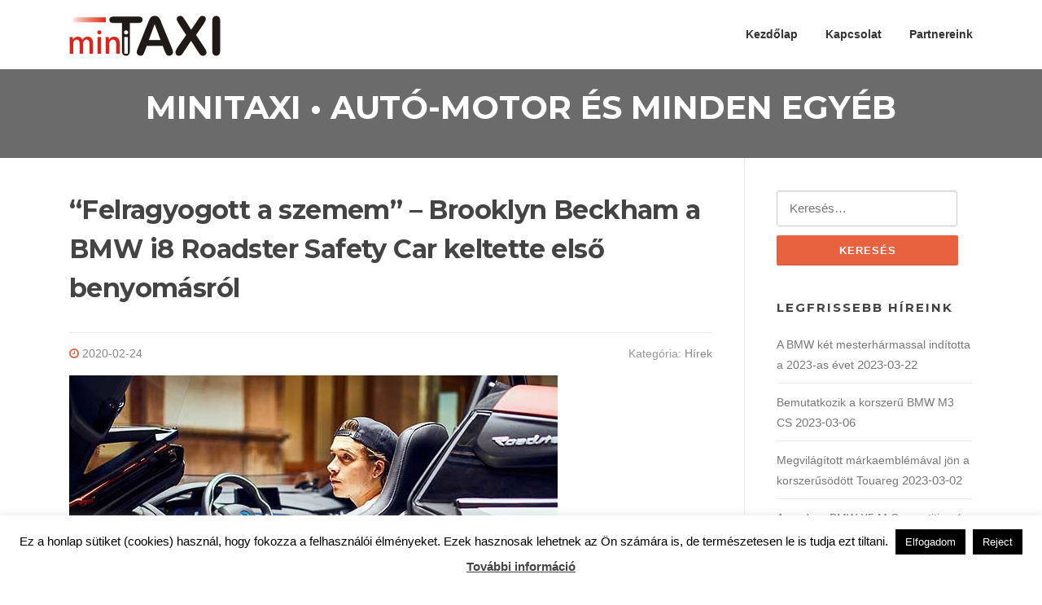

--- FILE ---
content_type: text/html; charset=UTF-8
request_url: https://minitaxi.hu/felragyogott-a-szemem-brooklyn-beckham-a-bmw-i8-roadster-safety-car-keltette-elso-benyomasrol/
body_size: 13773
content:
<!DOCTYPE html>
<html lang="hu" prefix="og: https://ogp.me/ns#">
<head>
<meta charset="UTF-8">
<meta name="viewport" content="width=device-width, initial-scale=1">
<link rel="profile" href="http://gmpg.org/xfn/11">
<link rel="pingback" href="https://minitaxi.hu/xmlrpc.php">

<title>&quot;Felragyogott a szemem&quot; – Brooklyn Beckham a BMW i8 Roadster Safety Car keltette első benyomásról | minitaxi.hu</title>

		<!-- All in One SEO 4.0.18 -->
		<meta name="description" content="Brooklyn Beckham, a 12 millió Instagram-követővel bíró fotóművész-influenszer kapott megismételhetetlen lehetőséget arra, hogy exkluzív fényképeket készítsen a csütörtökön leleplezett BMW i8 Roadster Safety Car modellről"/>
		<link rel="canonical" href="https://minitaxi.hu/felragyogott-a-szemem-brooklyn-beckham-a-bmw-i8-roadster-safety-car-keltette-elso-benyomasrol/"/>
		<meta property="og:site_name" content="minitaxi.hu | miniTAXI • Autó-motor és minden egyéb"/>
		<meta property="og:type" content="article"/>
		<meta property="og:title" content="&quot;Felragyogott a szemem&quot; – Brooklyn Beckham a BMW i8 Roadster Safety Car keltette első benyomásról | minitaxi.hu"/>
		<meta property="og:description" content="Brooklyn Beckham, a 12 millió Instagram-követővel bíró fotóművész-influenszer kapott megismételhetetlen lehetőséget arra, hogy exkluzív fényképeket készítsen a csütörtökön leleplezett BMW i8 Roadster Safety Car modellről"/>
		<meta property="og:url" content="https://minitaxi.hu/felragyogott-a-szemem-brooklyn-beckham-a-bmw-i8-roadster-safety-car-keltette-elso-benyomasrol/"/>
		<meta property="og:image" content="https://minitaxi.hu/wp-content/uploads/2019/03/minitaxi-logo3.png"/>
		<meta property="og:image:secure_url" content="https://minitaxi.hu/wp-content/uploads/2019/03/minitaxi-logo3.png"/>
		<meta property="article:published_time" content="2020-02-24T16:04:51Z"/>
		<meta property="article:modified_time" content="2020-03-01T22:07:17Z"/>
		<meta property="twitter:card" content="summary"/>
		<meta property="twitter:domain" content="minitaxi.hu"/>
		<meta property="twitter:title" content="&quot;Felragyogott a szemem&quot; – Brooklyn Beckham a BMW i8 Roadster Safety Car keltette első benyomásról | minitaxi.hu"/>
		<meta property="twitter:description" content="Brooklyn Beckham, a 12 millió Instagram-követővel bíró fotóművész-influenszer kapott megismételhetetlen lehetőséget arra, hogy exkluzív fényképeket készítsen a csütörtökön leleplezett BMW i8 Roadster Safety Car modellről"/>
		<meta property="twitter:image" content="https://minitaxi.hu/wp-content/uploads/2019/03/minitaxi-logo3.png"/>
		<meta name="google" content="nositelinkssearchbox"/>
		<script type="text/javascript">window.ga=window.ga||function(){(ga.q=ga.q||[]).push(arguments)};ga.l=+new Date;ga('create',"UA-61173063-1",'auto');ga('send','pageview');</script>
		<script async src="https://www.google-analytics.com/analytics.js"></script>
		<!-- All in One SEO -->

<link rel='dns-prefetch' href='//fonts.googleapis.com'/>
<link rel='dns-prefetch' href='//s.w.org'/>
<link rel="alternate" type="application/rss+xml" title="minitaxi.hu &raquo; hírcsatorna" href="https://minitaxi.hu/feed/"/>
<link rel="alternate" type="application/rss+xml" title="minitaxi.hu &raquo; hozzászólás hírcsatorna" href="https://minitaxi.hu/comments/feed/"/>
<link rel="alternate" type="application/rss+xml" title="minitaxi.hu &raquo; &#8220;Felragyogott a szemem&#8221; – Brooklyn Beckham a BMW i8 Roadster Safety Car keltette első benyomásról hozzászólás hírcsatorna" href="https://minitaxi.hu/felragyogott-a-szemem-brooklyn-beckham-a-bmw-i8-roadster-safety-car-keltette-elso-benyomasrol/feed/"/>
		<script type="text/javascript">window._wpemojiSettings={"baseUrl":"https:\/\/s.w.org\/images\/core\/emoji\/13.0.1\/72x72\/","ext":".png","svgUrl":"https:\/\/s.w.org\/images\/core\/emoji\/13.0.1\/svg\/","svgExt":".svg","source":{"concatemoji":"https:\/\/minitaxi.hu\/wp-includes\/js\/wp-emoji-release.min.js?ver=5.6.16"}};!function(e,a,t){var n,r,o,i=a.createElement("canvas"),p=i.getContext&&i.getContext("2d");function s(e,t){var a=String.fromCharCode;p.clearRect(0,0,i.width,i.height),p.fillText(a.apply(this,e),0,0);e=i.toDataURL();return p.clearRect(0,0,i.width,i.height),p.fillText(a.apply(this,t),0,0),e===i.toDataURL()}function c(e){var t=a.createElement("script");t.src=e,t.defer=t.type="text/javascript",a.getElementsByTagName("head")[0].appendChild(t)}for(o=Array("flag","emoji"),t.supports={everything:!0,everythingExceptFlag:!0},r=0;r<o.length;r++)t.supports[o[r]]=function(e){if(!p||!p.fillText)return!1;switch(p.textBaseline="top",p.font="600 32px Arial",e){case"flag":return s([127987,65039,8205,9895,65039],[127987,65039,8203,9895,65039])?!1:!s([55356,56826,55356,56819],[55356,56826,8203,55356,56819])&&!s([55356,57332,56128,56423,56128,56418,56128,56421,56128,56430,56128,56423,56128,56447],[55356,57332,8203,56128,56423,8203,56128,56418,8203,56128,56421,8203,56128,56430,8203,56128,56423,8203,56128,56447]);case"emoji":return!s([55357,56424,8205,55356,57212],[55357,56424,8203,55356,57212])}return!1}(o[r]),t.supports.everything=t.supports.everything&&t.supports[o[r]],"flag"!==o[r]&&(t.supports.everythingExceptFlag=t.supports.everythingExceptFlag&&t.supports[o[r]]);t.supports.everythingExceptFlag=t.supports.everythingExceptFlag&&!t.supports.flag,t.DOMReady=!1,t.readyCallback=function(){t.DOMReady=!0},t.supports.everything||(n=function(){t.readyCallback()},a.addEventListener?(a.addEventListener("DOMContentLoaded",n,!1),e.addEventListener("load",n,!1)):(e.attachEvent("onload",n),a.attachEvent("onreadystatechange",function(){"complete"===a.readyState&&t.readyCallback()})),(n=t.source||{}).concatemoji?c(n.concatemoji):n.wpemoji&&n.twemoji&&(c(n.twemoji),c(n.wpemoji)))}(window,document,window._wpemojiSettings);</script>
		<style type="text/css">img.wp-smiley,img.emoji{display:inline!important;border:none!important;box-shadow:none!important;height:1em!important;width:1em!important;margin:0 .07em!important;vertical-align:-.1em!important;background:none!important;padding:0!important}</style>
	<link rel='stylesheet' id='wp-block-library-css' href='https://minitaxi.hu/wp-includes/css/dist/block-library/A.style.min.css,qver=5.6.16.pagespeed.cf._3xkOAFKh_.css' type='text/css' media='all'/>
<style id='contact-form-7-css' media='all'>.wpcf7 .screen-reader-response{position:absolute;overflow:hidden;clip:rect(1px,1px,1px,1px);height:1px;width:1px;margin:0;padding:0;border:0}.wpcf7 form .wpcf7-response-output{margin:2em .5em 1em;padding:.2em 1em;border:2px solid #00a0d2}.wpcf7 form.init .wpcf7-response-output{display:none}.wpcf7 form.sent .wpcf7-response-output{border-color:#46b450}.wpcf7 form.failed .wpcf7-response-output,.wpcf7 form.aborted .wpcf7-response-output{border-color:#dc3232}.wpcf7 form.spam .wpcf7-response-output{border-color:#f56e28}.wpcf7 form.invalid .wpcf7-response-output,.wpcf7 form.unaccepted .wpcf7-response-output{border-color:#ffb900}.wpcf7-form-control-wrap{position:relative}.wpcf7-not-valid-tip{color:#dc3232;font-size:1em;font-weight:normal;display:block}.use-floating-validation-tip .wpcf7-not-valid-tip{position:absolute;top:20%;left:20%;z-index:100;border:1px solid #dc3232;background:#fff;padding:.2em .8em}span.wpcf7-list-item{display:inline-block;margin:0 0 0 1em}span.wpcf7-list-item-label::before,span.wpcf7-list-item-label::after{content:" "}div.wpcf7 .ajax-loader{visibility:hidden;display:inline-block;background-image:url(/wp-content/plugins/contact-form-7/assets/ajax-loader.gif.pagespeed.ce.r5YrN3eaRD.gif);width:16px;height:16px;border:none;padding:0;margin:0 0 0 4px;vertical-align:middle}div.wpcf7 .ajax-loader.is-active{visibility:visible}div.wpcf7 div.ajax-error{display:none}div.wpcf7 .placeheld{color:#888}div.wpcf7 input[type="file"]{cursor:pointer}div.wpcf7 input[type="file"]:disabled{cursor:default}div.wpcf7 .wpcf7-submit:disabled{cursor:not-allowed}.wpcf7 input[type="url"],.wpcf7 input[type="email"],.wpcf7 input[type="tel"]{direction:ltr}</style>
<link rel='stylesheet' id='cookie-law-info-css' href='https://minitaxi.hu/wp-content/plugins/cookie-law-info/public/css/A.cookie-law-info-public.css,qver=1.9.5.pagespeed.cf.5m7c7Jutf5.css' type='text/css' media='all'/>
<link rel='stylesheet' id='cookie-law-info-gdpr-css' href='https://minitaxi.hu/wp-content/plugins/cookie-law-info/public/css/A.cookie-law-info-gdpr.css,qver=1.9.5.pagespeed.cf.HBmq9ol2Zl.css' type='text/css' media='all'/>
<link rel='stylesheet' id='screenr-fonts-css' href='https://fonts.googleapis.com/css?family=Open%2BSans%3A400%2C300%2C300italic%2C400italic%2C600%2C600italic%2C700%2C700italic%7CMontserrat%3A400%2C700&#038;subset=latin%2Clatin-ext' type='text/css' media='all'/>
<link rel='stylesheet' id='font-awesome-css' href='https://minitaxi.hu/wp-content/themes/screenr/assets/css/A.font-awesome.min.css,qver=4.0.0.pagespeed.cf.s5w5xFU-k8.css' type='text/css' media='all'/>
<link rel='stylesheet' id='bootstrap-css' href='https://minitaxi.hu/wp-content/themes/screenr/assets/css/A.bootstrap.min.css,qver=4.0.0.pagespeed.cf.fWHRUC0ERA.css' type='text/css' media='all'/>
<link rel='stylesheet' id='screenr-style-css' href='https://minitaxi.hu/wp-content/themes/screenr/A.style.css,qver=5.6.16.pagespeed.cf.hMnp6UGAPC.css' type='text/css' media='all'/>
<style id='screenr-style-inline-css' type='text/css'>#page-header-cover.swiper-slider.no-image .swiper-slide .overlay{background-color:#6b6b6b;opacity:1}.gallery-carousel .g-item{padding:0 10px}.gallery-carousel{margin-left:-10px;margin-right:-10px}.gallery-grid .g-item,.gallery-masonry .g-item .inner{padding:10px}.gallery-grid,.gallery-masonry{margin:-10px}</style>
<link rel='stylesheet' id='screenr-gallery-lightgallery-css' href='https://minitaxi.hu/wp-content/themes/screenr/assets/css/lightgallery.css?ver=5.6.16' type='text/css' media='all'/>
<script type='text/javascript' src='https://minitaxi.hu/wp-includes/js/jquery/jquery.min.js,qver=3.5.1.pagespeed.jm.buo63cp1wa.js' id='jquery-core-js'></script>
<script type='text/javascript' src='https://minitaxi.hu/wp-includes/js/jquery/jquery-migrate.min.js,qver=3.3.2.pagespeed.jm.Ws-UgblvVg.js' id='jquery-migrate-js'></script>
<script type='text/javascript' id='cookie-law-info-js-extra'>//<![CDATA[
var Cli_Data={"nn_cookie_ids":[],"cookielist":[],"ccpaEnabled":"","ccpaRegionBased":"","ccpaBarEnabled":"","ccpaType":"gdpr","js_blocking":"","custom_integration":"","triggerDomRefresh":""};var cli_cookiebar_settings={"animate_speed_hide":"500","animate_speed_show":"500","background":"#fff","border":"#444","border_on":"","button_1_button_colour":"#000","button_1_button_hover":"#000000","button_1_link_colour":"#fff","button_1_as_button":"1","button_1_new_win":"","button_2_button_colour":"#333","button_2_button_hover":"#292929","button_2_link_colour":"#444","button_2_as_button":"","button_2_hidebar":"1","button_3_button_colour":"#000","button_3_button_hover":"#000000","button_3_link_colour":"#fff","button_3_as_button":"1","button_3_new_win":"","button_4_button_colour":"#000","button_4_button_hover":"#000000","button_4_link_colour":"#fff","button_4_as_button":"1","font_family":"inherit","header_fix":"","notify_animate_hide":"1","notify_animate_show":"","notify_div_id":"#cookie-law-info-bar","notify_position_horizontal":"right","notify_position_vertical":"bottom","scroll_close":"","scroll_close_reload":"","accept_close_reload":"","reject_close_reload":"","showagain_tab":"1","showagain_background":"#fff","showagain_border":"#000","showagain_div_id":"#cookie-law-info-again","showagain_x_position":"100px","text":"#000","show_once_yn":"","show_once":"10000","logging_on":"","as_popup":"","popup_overlay":"1","bar_heading_text":"","cookie_bar_as":"banner","popup_showagain_position":"bottom-right","widget_position":"left"};var log_object={"ajax_url":"https:\/\/minitaxi.hu\/wp-admin\/admin-ajax.php"};
//]]></script>
<script type='text/javascript' src='https://minitaxi.hu/wp-content/plugins/cookie-law-info/public/js/cookie-law-info-public.js,qver=1.9.5.pagespeed.jm.S7dNIooGFJ.js' id='cookie-law-info-js'></script>
<link rel="https://api.w.org/" href="https://minitaxi.hu/wp-json/"/><link rel="alternate" type="application/json" href="https://minitaxi.hu/wp-json/wp/v2/posts/1064"/><link rel="EditURI" type="application/rsd+xml" title="RSD" href="https://minitaxi.hu/xmlrpc.php?rsd"/>
<link rel="wlwmanifest" type="application/wlwmanifest+xml" href="https://minitaxi.hu/wp-includes/wlwmanifest.xml"/> 
<meta name="generator" content="WordPress 5.6.16"/>
<link rel='shortlink' href='https://minitaxi.hu/?p=1064'/>
<link rel="alternate" type="application/json+oembed" href="https://minitaxi.hu/wp-json/oembed/1.0/embed?url=https%3A%2F%2Fminitaxi.hu%2Ffelragyogott-a-szemem-brooklyn-beckham-a-bmw-i8-roadster-safety-car-keltette-elso-benyomasrol%2F"/>
<link rel="alternate" type="text/xml+oembed" href="https://minitaxi.hu/wp-json/oembed/1.0/embed?url=https%3A%2F%2Fminitaxi.hu%2Ffelragyogott-a-szemem-brooklyn-beckham-a-bmw-i8-roadster-safety-car-keltette-elso-benyomasrol%2F&#038;format=xml"/>
<link rel="icon" href="https://minitaxi.hu/wp-content/uploads/2019/03/xminitaxi-logo3-150x50.png.pagespeed.ic.CI9ZPGGi9F.webp" sizes="32x32"/>
<link rel="icon" href="https://minitaxi.hu/wp-content/uploads/2019/03/xminitaxi-logo3.png.pagespeed.ic.BSVAcDClUn.webp" sizes="192x192"/>
<link rel="apple-touch-icon" href="https://minitaxi.hu/wp-content/uploads/2019/03/xminitaxi-logo3.png.pagespeed.ic.BSVAcDClUn.webp"/>
<meta name="msapplication-TileImage" content="https://minitaxi.hu/wp-content/uploads/2019/03/minitaxi-logo3.png"/>
</head>

<body class="post-template-default single single-post postid-1064 single-format-standard wp-custom-logo no-site-title no-site-tagline header-layout-fixed">
<div id="page" class="site">
	<a class="skip-link screen-reader-text" href="#content">Ugrás a tartalomra</a>
    	<header id="masthead" class="site-header" role="banner">
		<div class="container">
			    <div class="site-branding">
        <a href="https://minitaxi.hu/" class="custom-logo-link  no-t-logo" rel="home" itemprop="url"><img src="[data-uri]" class="custom-logo" alt="minitaxi.hu" loading="lazy" itemprop="logo"/></a>    </div><!-- .site-branding -->
    
			<div class="header-right-wrapper">
				<a href="#" id="nav-toggle">Menü<span></span></a>
				<nav id="site-navigation" class="main-navigation" role="navigation">
					<ul class="nav-menu">
						<li id="menu-item-930" class="menu-item menu-item-type-custom menu-item-object-custom menu-item-home menu-item-930"><a href="http://minitaxi.hu/">Kezdőlap</a></li>
<li id="menu-item-932" class="menu-item menu-item-type-post_type menu-item-object-page menu-item-932"><a href="https://minitaxi.hu/kapcsolat/">Kapcsolat</a></li>
<li id="menu-item-933" class="menu-item menu-item-type-post_type menu-item-object-page menu-item-933"><a href="https://minitaxi.hu/partnereink/">Partnereink</a></li>
					</ul>
				</nav>
				<!-- #site-navigation -->
			</div>

		</div>
	</header><!-- #masthead -->
	<section id="page-header-cover" class="section-slider swiper-slider fixed no-image">
		<div class="swiper-container" data-autoplay="0">
			<div class="swiper-wrapper ">
				<div class="swiper-slide slide-align-center "><div class="swiper-slide-intro"><div class="swiper-intro-inner" style="padding-top: 2%; padding-bottom: 2%; "><h2 class="swiper-slide-heading">miniTAXI • Autó-motor és minden egyéb</h2></div></div><div class="overlay"></div></div>			</div>
		</div>
	</section>
	
	<div id="content" class="site-content">

		<div id="content-inside" class="container right-sidebar">
			<div id="primary" class="content-area">
				<main id="main" class="site-main" role="main">

				
					
<article id="post-1064" class="post-1064 post type-post status-publish format-standard has-post-thumbnail hentry category-hirek category-termekek">
	<header class="entry-header">
		<h1 class="entry-title">&#8220;Felragyogott a szemem&#8221; – Brooklyn Beckham a BMW i8 Roadster Safety Car keltette első benyomásról</h1>
				<div class="entry-meta">
			<span class="posted-on"><i aria-hidden="true" class="fa fa-clock-o"></i> <a href="https://minitaxi.hu/felragyogott-a-szemem-brooklyn-beckham-a-bmw-i8-roadster-safety-car-keltette-elso-benyomasrol/" rel="bookmark"><time class="entry-date published updated" datetime="2020-02-24T16:04:51+00:00">2020-02-24</time></a></span><span class="meta-cate">Kategória: <a href="https://minitaxi.hu/category/hirek/">Hírek</a></span>		</div><!-- .entry-meta -->
		
		<div class="entry-thumb"><img width="600" height="400" src="https://minitaxi.hu/wp-content/uploads/2020/03/felragyogott-a-szemem-brooklyn-beckham-a-bmw-i8-roadster-safety-car-keltette-elso-benyomasrol-600x400.jpg" class="attachment-screenr-blog-list size-screenr-blog-list wp-post-image" alt="&quot;Felragyogott a szemem&quot; – Brooklyn Beckham a BMW i8 Roadster Safety Car keltette első benyomásról" loading="lazy"/></div>
	</header><!-- .entry-header -->

	<div class="entry-content">
		<p style="text-align: justify;">Speciális vendéget látott vendégül a hétvégén Mexikóvárosban a BMW i Motorsport: a tisztán elektromos meghajtású formaautókat rajtrácsra állító ABB FIA Formula E február 15-i nagydíjának apropóján Brooklyn Beckham, a 12 millió Instagram-követővel bíró fotóművész-influenszer kapott megismételhetetlen lehetőséget arra, hogy exkluzív fényképeket készítsen a csütörtökön leleplezett BMW i8 Roadster Safety Car modellről. Beckham, aki múlt évben már a Coachella Parádén is kipróbálhatta a BMW i8 Roadstert (átlagos üzemanyag-fogyasztás: 2,0 liter / 100 km; vegyített energiafogyasztás: 14,5 kWh / 100 km; vegyített károsanyag-kibocsátás: 46 gramm / km)*, most a BMW i8 Roadster Safety Car volánja mögé is beülhetett. Interjúnkban a felejthetetlen élményről és az autófotózás kihívásairól mesélt.<span id="more-1064"></span></p>
<h2 style="text-align: left;">Hogyan foglalná össze a mexikóvárosi élményeket?</h2>
<p style="text-align: justify;">Brooklyn Beckham: &#8220;Lenyűgöző hatás volt! Hálásan köszönöm a lehetőséget a BMW i Motorsportnak. Csütörtökön igazán egyéni igényeket kiszolgáló helyszíneken forgathattunk: maradandó impulzus volt a BMW i8 Roadster Safety Car modellel dolgozni, amelyről szerintem igen szuper anyagot készítettünk. Pénteken arra is lehetőségem nyílt, hogy versenypályára vigyem a gépkocsit, ezt követően Bruno Correia biztonságiautó-pilóta mellett ülve is kipróbálhattam.&#8221;</p>
<h2 style="text-align: left;">Milyen kihívásokat tartogat egy gépkocsi fényképezése?</h2>
<p style="text-align: justify;">Brooklyn Beckham: &#8220;Nézve, hogy ilyenkor nincs lehetőséged elkapni egy vissza nem térő pillanatot vagy egy maradandó emberi érzést, a gépkocsik fényképezése nagyobb kihívásokat tartogat. Mikor is emberekkel dolgozom, igyekszem elkapni a pillanatot, egy gépkocsi tekintetében viszont az egész környezetet kontextusba kell rakni és minden technikai részletet ki kell emelni ahhoz, hogy a fénykép maradandó és rendhagyó legyen. Sokat számítanak a fénytörések, a színek, a fényképezési szögek is. De ettől lesz az egész egyidejűleg kihívást jelentő és végtelenül izgalmas.&#8221;</p>
<h2 style="text-align: left;">Miként inspirálta a BMW i8 Roadster Safety Car jellegzetes kinézete?</h2>
<p style="text-align: justify;">Brooklyn Beckham: &#8220;Felragyogott a szemem, amikor első alkalommal megláttam. A BMW i8 Roadster Safety Car egy teljesen új dizájnt visel, amelyhez foghatót még soha nem láttam. Jelentősen izgalmas, fenomenális gépjármű.&#8221;</p>
<h2 style="text-align: left;">A 2019-es Coachella Eseményen lehetősége nyílt kipróbálni a BMW i8 Roadstert, most mindazonáltal a műszaki alapjaira készült biztonsági gépjárműt is. Mi az, melyet leginkább imád ebben a modellben?</h2>
<p style="text-align: justify;">Brooklyn Beckham: &#8220;A BMW i8 Roadster isteni gépjármű volt számomra a rendezvényen. Kicsi, sebes és környezetbarát – ez a leglényegesebb. A biztonsági gépkocsi mexikóvárosi vezetése ugyanakkor egy rendkívüli benyomás volt számomra. Minden percét élveztem.&#8221;</p>
<h2 style="text-align: left;">A mexikóvárosi volt az első Formula E nagydíj, amelyre kilátogatott. Megtalálta, melyet annyi ember imád az autóversenyzésben?</h2>
<p style="text-align: justify;">Brooklyn Beckham: &#8220;Amióta csak az eszemet tudom, versenyautók körül mozgok. Így is volt rettentően izgalmas, hogy a BMW-vel vehettem részt a mexikóvárosi futamon. És nem csalódtam. Fantasztikus inger volt, a versenypályát az elektromos mobilitás hangulata járta keresztül.&#8221;</p>
<h2 style="text-align: left;">A Formula E egy teljesen elektromos versenysorozat. Egy huszonéves részére, mint amilyen Ön is, mennyire menő az elektromos mobilitás?</h2>
<p style="text-align: justify;">Brooklyn Beckham: &#8220;Az elektromos gépjárműk szimplán hihetetlenek számomra. Az egész modern műszaki megoldás, amelyre épülnek, fenomenális. De ami még ennél is fontosabb, hogy környezetbarátok, és ezt személy alapján igencsak szexinek találom.&#8221;</p>
	</div><!-- .entry-content -->

	<footer class="entry-footer">
		<span class="cat-links">Kirakott <a href="https://minitaxi.hu/category/hirek/" rel="category tag">Hírek</a>, <a href="https://minitaxi.hu/category/termekek/" rel="category tag">Termékek</a>-ban</span>	</footer><!-- .entry-footer -->
</article><!-- #post-## -->

					
				
				</main><!-- #main -->
			</div><!-- #primary -->

			
<div id="secondary" class="widget-area sidebar" role="complementary">
	<section id="search-2" class="widget widget_search"><form role="search" method="get" class="search-form" action="https://minitaxi.hu/">
				<label>
					<span class="screen-reader-text">Keresés:</span>
					<input type="search" class="search-field" placeholder="Keresés&hellip;" value="" name="s"/>
				</label>
				<input type="submit" class="search-submit" value="Keresés"/>
			</form></section>
		<section id="recent-posts-2" class="widget widget_recent_entries">
		<h2 class="widget-title">Legfrissebb híreink </h2>
		<ul>
											<li>
					<a href="https://minitaxi.hu/a-bmw-ket-mesterharmassal-inditotta-a-2023-as-evet/">A BMW két mesterhármassal indította a 2023-as évet</a>
											<span class="post-date">2023-03-22</span>
									</li>
											<li>
					<a href="https://minitaxi.hu/bemutatkozik-a-korszeru-bmw-m3-cs/">Bemutatkozik a korszerű BMW M3 CS</a>
											<span class="post-date">2023-03-06</span>
									</li>
											<li>
					<a href="https://minitaxi.hu/megvilagitott-markaemblemaval-jon-a-korszerusodott-touareg/">Megvilágított márkaemblémával jön a korszerűsödött Touareg</a>
											<span class="post-date">2023-03-02</span>
									</li>
											<li>
					<a href="https://minitaxi.hu/a-modern-bmw-x5-m-competition-es-a-korszeru-bmw-x6-m-competition/">A modern BMW X5 M Competition és a korszerű BMW X6 M Competition</a>
											<span class="post-date">2023-02-24</span>
									</li>
											<li>
					<a href="https://minitaxi.hu/a-mercedes-benz-eros-negyedik-negyedev-utan-csaknem-azonos-mennyisegu-gepkocsit-forgalmazott-mult-evben/">A Mercedes-Benz erős negyedik negyedév után csaknem azonos mennyiségű gépkocsit forgalmazott múlt évben</a>
											<span class="post-date">2023-02-17</span>
									</li>
					</ul>

		</section><section id="archives-2" class="widget widget_archive"><h2 class="widget-title">Erről írtunk korábban</h2>
			<ul>
					<li><a href='https://minitaxi.hu/2023/03/'>2023 március</a></li>
	<li><a href='https://minitaxi.hu/2023/02/'>2023 február</a></li>
	<li><a href='https://minitaxi.hu/2023/01/'>2023 január</a></li>
	<li><a href='https://minitaxi.hu/2022/12/'>2022 december</a></li>
	<li><a href='https://minitaxi.hu/2022/11/'>2022 november</a></li>
	<li><a href='https://minitaxi.hu/2022/10/'>2022 október</a></li>
	<li><a href='https://minitaxi.hu/2022/09/'>2022 szeptember</a></li>
	<li><a href='https://minitaxi.hu/2022/08/'>2022 augusztus</a></li>
	<li><a href='https://minitaxi.hu/2022/07/'>2022 július</a></li>
	<li><a href='https://minitaxi.hu/2022/06/'>2022 június</a></li>
	<li><a href='https://minitaxi.hu/2022/05/'>2022 május</a></li>
	<li><a href='https://minitaxi.hu/2022/04/'>2022 április</a></li>
	<li><a href='https://minitaxi.hu/2022/03/'>2022 március</a></li>
	<li><a href='https://minitaxi.hu/2022/02/'>2022 február</a></li>
	<li><a href='https://minitaxi.hu/2022/01/'>2022 január</a></li>
	<li><a href='https://minitaxi.hu/2021/12/'>2021 december</a></li>
	<li><a href='https://minitaxi.hu/2021/11/'>2021 november</a></li>
	<li><a href='https://minitaxi.hu/2021/10/'>2021 október</a></li>
	<li><a href='https://minitaxi.hu/2021/09/'>2021 szeptember</a></li>
	<li><a href='https://minitaxi.hu/2021/08/'>2021 augusztus</a></li>
	<li><a href='https://minitaxi.hu/2021/07/'>2021 július</a></li>
	<li><a href='https://minitaxi.hu/2021/06/'>2021 június</a></li>
	<li><a href='https://minitaxi.hu/2021/05/'>2021 május</a></li>
	<li><a href='https://minitaxi.hu/2021/04/'>2021 április</a></li>
	<li><a href='https://minitaxi.hu/2021/03/'>2021 március</a></li>
	<li><a href='https://minitaxi.hu/2021/02/'>2021 február</a></li>
	<li><a href='https://minitaxi.hu/2021/01/'>2021 január</a></li>
	<li><a href='https://minitaxi.hu/2020/12/'>2020 december</a></li>
	<li><a href='https://minitaxi.hu/2020/11/'>2020 november</a></li>
	<li><a href='https://minitaxi.hu/2020/10/'>2020 október</a></li>
	<li><a href='https://minitaxi.hu/2020/09/'>2020 szeptember</a></li>
	<li><a href='https://minitaxi.hu/2020/08/'>2020 augusztus</a></li>
	<li><a href='https://minitaxi.hu/2020/07/'>2020 július</a></li>
	<li><a href='https://minitaxi.hu/2020/06/'>2020 június</a></li>
	<li><a href='https://minitaxi.hu/2020/05/'>2020 május</a></li>
	<li><a href='https://minitaxi.hu/2020/04/'>2020 április</a></li>
	<li><a href='https://minitaxi.hu/2020/03/'>2020 március</a></li>
	<li><a href='https://minitaxi.hu/2020/02/'>2020 február</a></li>
	<li><a href='https://minitaxi.hu/2020/01/'>2020 január</a></li>
	<li><a href='https://minitaxi.hu/2019/12/'>2019 december</a></li>
	<li><a href='https://minitaxi.hu/2019/11/'>2019 november</a></li>
	<li><a href='https://minitaxi.hu/2019/10/'>2019 október</a></li>
	<li><a href='https://minitaxi.hu/2019/09/'>2019 szeptember</a></li>
	<li><a href='https://minitaxi.hu/2019/08/'>2019 augusztus</a></li>
	<li><a href='https://minitaxi.hu/2019/07/'>2019 július</a></li>
	<li><a href='https://minitaxi.hu/2019/04/'>2019 április</a></li>
	<li><a href='https://minitaxi.hu/2019/03/'>2019 március</a></li>
	<li><a href='https://minitaxi.hu/2019/02/'>2019 február</a></li>
	<li><a href='https://minitaxi.hu/2019/01/'>2019 január</a></li>
	<li><a href='https://minitaxi.hu/2018/12/'>2018 december</a></li>
	<li><a href='https://minitaxi.hu/2018/11/'>2018 november</a></li>
	<li><a href='https://minitaxi.hu/2018/10/'>2018 október</a></li>
	<li><a href='https://minitaxi.hu/2018/09/'>2018 szeptember</a></li>
	<li><a href='https://minitaxi.hu/2018/08/'>2018 augusztus</a></li>
	<li><a href='https://minitaxi.hu/2018/07/'>2018 július</a></li>
	<li><a href='https://minitaxi.hu/2018/06/'>2018 június</a></li>
	<li><a href='https://minitaxi.hu/2018/05/'>2018 május</a></li>
	<li><a href='https://minitaxi.hu/2018/04/'>2018 április</a></li>
	<li><a href='https://minitaxi.hu/2018/03/'>2018 március</a></li>
	<li><a href='https://minitaxi.hu/2018/02/'>2018 február</a></li>
	<li><a href='https://minitaxi.hu/2018/01/'>2018 január</a></li>
	<li><a href='https://minitaxi.hu/2017/12/'>2017 december</a></li>
	<li><a href='https://minitaxi.hu/2017/11/'>2017 november</a></li>
	<li><a href='https://minitaxi.hu/2017/10/'>2017 október</a></li>
	<li><a href='https://minitaxi.hu/2017/09/'>2017 szeptember</a></li>
	<li><a href='https://minitaxi.hu/2017/08/'>2017 augusztus</a></li>
	<li><a href='https://minitaxi.hu/2017/07/'>2017 július</a></li>
	<li><a href='https://minitaxi.hu/2017/06/'>2017 június</a></li>
	<li><a href='https://minitaxi.hu/2017/05/'>2017 május</a></li>
	<li><a href='https://minitaxi.hu/2017/04/'>2017 április</a></li>
	<li><a href='https://minitaxi.hu/2017/03/'>2017 március</a></li>
	<li><a href='https://minitaxi.hu/2017/02/'>2017 február</a></li>
	<li><a href='https://minitaxi.hu/2017/01/'>2017 január</a></li>
	<li><a href='https://minitaxi.hu/2016/12/'>2016 december</a></li>
	<li><a href='https://minitaxi.hu/2016/11/'>2016 november</a></li>
	<li><a href='https://minitaxi.hu/2016/10/'>2016 október</a></li>
	<li><a href='https://minitaxi.hu/2016/09/'>2016 szeptember</a></li>
	<li><a href='https://minitaxi.hu/2016/08/'>2016 augusztus</a></li>
	<li><a href='https://minitaxi.hu/2016/07/'>2016 július</a></li>
	<li><a href='https://minitaxi.hu/2016/06/'>2016 június</a></li>
	<li><a href='https://minitaxi.hu/2016/05/'>2016 május</a></li>
	<li><a href='https://minitaxi.hu/2016/04/'>2016 április</a></li>
	<li><a href='https://minitaxi.hu/2016/03/'>2016 március</a></li>
	<li><a href='https://minitaxi.hu/2016/02/'>2016 február</a></li>
	<li><a href='https://minitaxi.hu/2016/01/'>2016 január</a></li>
	<li><a href='https://minitaxi.hu/2015/12/'>2015 december</a></li>
	<li><a href='https://minitaxi.hu/2015/11/'>2015 november</a></li>
	<li><a href='https://minitaxi.hu/2015/10/'>2015 október</a></li>
	<li><a href='https://minitaxi.hu/2015/09/'>2015 szeptember</a></li>
	<li><a href='https://minitaxi.hu/2015/08/'>2015 augusztus</a></li>
	<li><a href='https://minitaxi.hu/2015/07/'>2015 július</a></li>
	<li><a href='https://minitaxi.hu/2015/06/'>2015 június</a></li>
	<li><a href='https://minitaxi.hu/2015/05/'>2015 május</a></li>
	<li><a href='https://minitaxi.hu/2015/04/'>2015 április</a></li>
	<li><a href='https://minitaxi.hu/2015/03/'>2015 március</a></li>
	<li><a href='https://minitaxi.hu/2015/02/'>2015 február</a></li>
	<li><a href='https://minitaxi.hu/2015/01/'>2015 január</a></li>
	<li><a href='https://minitaxi.hu/2014/12/'>2014 december</a></li>
	<li><a href='https://minitaxi.hu/2014/11/'>2014 november</a></li>
	<li><a href='https://minitaxi.hu/2014/10/'>2014 október</a></li>
			</ul>

			</section><section id="categories-2" class="widget widget_categories"><h2 class="widget-title">Témaköreink</h2>
			<ul>
					<li class="cat-item cat-item-2"><a href="https://minitaxi.hu/category/hirek/" title="Hírek">Hírek</a>
</li>
	<li class="cat-item cat-item-1"><a href="https://minitaxi.hu/category/szolgaltatasok/" title="Szolgáltatások">Szolgáltatások</a>
</li>
	<li class="cat-item cat-item-3"><a href="https://minitaxi.hu/category/termekek/" title="Termékek">Termékek</a>
</li>
			</ul>

			</section></div><!-- #secondary -->

		</div><!--#content-inside -->
	</div><!-- #content -->

	<footer id="colophon" class="site-footer" role="contentinfo">
		
        	<div class=" site-info">
		<div class="container">
			<div class="site-copyright">
				Copyright &copy; 2026 minitaxi.hu. Minden Jog Fenntartva.			</div><!-- .site-copyright -->
			<div class="theme-info">
				<a href="https://www.famethemes.com/themes/screenr">Screenr parallax theme</a> által FameThemes			</div>
		</div>
	</div><!-- .site-info -->
	
	</footer><!-- #colophon -->
</div><!-- #page -->

<!--googleoff: all--><div id="cookie-law-info-bar" data-nosnippet="true"><span>Ez a honlap sütiket (cookies) használ, hogy fokozza a felhasználói élményeket. Ezek hasznosak lehetnek az Ön számára is, de természetesen le is tudja ezt tiltani. <a role='button' tabindex='0' data-cli_action="accept" id="cookie_action_close_header" class="medium cli-plugin-button cli-plugin-main-button cookie_action_close_header cli_action_button" style="display:inline-block; ">Elfogadom</a> <a role='button' tabindex='0' id="cookie_action_close_header_reject" class="medium cli-plugin-button cli-plugin-main-button cookie_action_close_header_reject cli_action_button" data-cli_action="reject">Reject</a> <a href='http://minitaxi.hu/adatvedelem-adatkezelesi-tajekoztato/' id="CONSTANT_OPEN_URL" class="cli-plugin-main-link" style="display:inline-block;">További információ</a></span></div><div id="cookie-law-info-again" style="display:none;" data-nosnippet="true"><span id="cookie_hdr_showagain">Adatvédelem és sütik</span></div><div class="cli-modal" data-nosnippet="true" id="cliSettingsPopup" tabindex="-1" role="dialog" aria-labelledby="cliSettingsPopup" aria-hidden="true">
  <div class="cli-modal-dialog" role="document">
    <div class="cli-modal-content cli-bar-popup">
      <button type="button" class="cli-modal-close" id="cliModalClose">
        <svg class="" viewBox="0 0 24 24"><path d="M19 6.41l-1.41-1.41-5.59 5.59-5.59-5.59-1.41 1.41 5.59 5.59-5.59 5.59 1.41 1.41 5.59-5.59 5.59 5.59 1.41-1.41-5.59-5.59z"></path><path d="M0 0h24v24h-24z" fill="none"></path></svg>
        <span class="wt-cli-sr-only">Close</span>
      </button>
      <div class="cli-modal-body">
        <div class="cli-container-fluid cli-tab-container">
    <div class="cli-row">
        <div class="cli-col-12 cli-align-items-stretch cli-px-0">
            <div class="cli-privacy-overview">
                <h4>Privacy Overview</h4>                <div class="cli-privacy-content">
                    <div class="cli-privacy-content-text">This website uses cookies to improve your experience while you navigate through the website. Out of these, the cookies that are categorized as necessary are stored on your browser as they are essential for the working of basic functionalities of the website. We also use third-party cookies that help us analyze and understand how you use this website. These cookies will be stored in your browser only with your consent. You also have the option to opt-out of these cookies. But opting out of some of these cookies may affect your browsing experience.</div>
                </div>
                <a class="cli-privacy-readmore" data-readmore-text="Show more" data-readless-text="Show less"></a>            </div>
        </div>
        <div class="cli-col-12 cli-align-items-stretch cli-px-0 cli-tab-section-container">
              
                                    <div class="cli-tab-section">
                        <div class="cli-tab-header">
                            <a role="button" tabindex="0" class="cli-nav-link cli-settings-mobile" data-target="necessary" data-toggle="cli-toggle-tab">
                                Necessary                            </a>
                            <div class="wt-cli-necessary-checkbox">
                        <input type="checkbox" class="cli-user-preference-checkbox" id="wt-cli-checkbox-necessary" data-id="checkbox-necessary" checked="checked"/>
                        <label class="form-check-label" for="wt-cli-checkbox-necessary">Necessary</label>
                    </div>
                    <span class="cli-necessary-caption">Always Enabled</span>                         </div>
                        <div class="cli-tab-content">
                            <div class="cli-tab-pane cli-fade" data-id="necessary">
                                <p>Necessary cookies are absolutely essential for the website to function properly. This category only includes cookies that ensures basic functionalities and security features of the website. These cookies do not store any personal information.</p>
                            </div>
                        </div>
                    </div>
                              
                                    <div class="cli-tab-section">
                        <div class="cli-tab-header">
                            <a role="button" tabindex="0" class="cli-nav-link cli-settings-mobile" data-target="non-necessary" data-toggle="cli-toggle-tab">
                                Non-necessary                            </a>
                            <div class="cli-switch">
                        <input type="checkbox" id="wt-cli-checkbox-non-necessary" class="cli-user-preference-checkbox" data-id="checkbox-non-necessary" checked='checked'/>
                        <label for="wt-cli-checkbox-non-necessary" class="cli-slider" data-cli-enable="Enabled" data-cli-disable="Disabled"><span class="wt-cli-sr-only">Non-necessary</span></label>
                    </div>                        </div>
                        <div class="cli-tab-content">
                            <div class="cli-tab-pane cli-fade" data-id="non-necessary">
                                <p>Any cookies that may not be particularly necessary for the website to function and is used specifically to collect user personal data via analytics, ads, other embedded contents are termed as non-necessary cookies. It is mandatory to procure user consent prior to running these cookies on your website.</p>
                            </div>
                        </div>
                    </div>
                            
        </div>
    </div>
</div>
      </div>
    </div>
  </div>
</div>
<div class="cli-modal-backdrop cli-fade cli-settings-overlay"></div>
<div class="cli-modal-backdrop cli-fade cli-popupbar-overlay"></div>
<!--googleon: all--><script type='text/javascript' id='contact-form-7-js-extra'>//<![CDATA[
var wpcf7={"apiSettings":{"root":"https:\/\/minitaxi.hu\/wp-json\/contact-form-7\/v1","namespace":"contact-form-7\/v1"}};
//]]></script>
<script type='text/javascript' src='https://minitaxi.hu/wp-content/plugins/contact-form-7/includes/js/scripts.js?ver=5.3.2' id='contact-form-7-js'></script>
<script type='text/javascript' src='https://minitaxi.hu/wp-content/themes/screenr/assets/js/plugins.js?ver=4.0.0' id='screenr-plugin-js'></script>
<script type='text/javascript' src='https://minitaxi.hu/wp-content/themes/screenr/assets/js/bootstrap.min.js?ver=4.0.0' id='bootstrap-js'></script>
<script type='text/javascript' id='screenr-theme-js-extra'>//<![CDATA[
var Screenr={"ajax_url":"https:\/\/minitaxi.hu\/wp-admin\/admin-ajax.php","full_screen_slider":"","header_layout":"","slider_parallax":"1","is_home_front_page":"0","autoplay":"7000","speed":"700","effect":"slide","gallery_enable":"1"};
//]]></script>
<script src="https://minitaxi.hu/wp-content,_themes,_screenr,_assets,_js,_theme.js,qver==20120206+wp-includes,_js,_wp-embed.min.js,qver==5.6.16.pagespeed.jc.1SsbNBQEPS.js"></script><script>eval(mod_pagespeed_FKVMyJ$qEz);</script>
<script>eval(mod_pagespeed_5oMBxFYfs1);</script>

</body>
</html>


--- FILE ---
content_type: application/javascript
request_url: https://minitaxi.hu/wp-content,_themes,_screenr,_assets,_js,_theme.js,qver==20120206+wp-includes,_js,_wp-embed.min.js,qver==5.6.16.pagespeed.jc.1SsbNBQEPS.js
body_size: 5837
content:
var mod_pagespeed_FKVMyJ$qEz = "function string_to_number(string){if(typeof string==='number'){return string;}if(typeof string==='string'){var n=string.match(/[^\\d\\.]+$/);if(!n){n=string.match(/[\\d\\.]+$/);}if(n){return parseFloat(n[0]);}else{return 0;}}return 0;}function string_to_bool(v){if(typeof v==='boolean'){return v;}if(typeof v==='number'){return v===0?false:true;}if(typeof v==='string'){if(v==='true'||v==='1'){return true;}else{return false;}}return false;}(function(){var is_webkit=navigator.userAgent.toLowerCase().indexOf('webkit')>-1,is_opera=navigator.userAgent.toLowerCase().indexOf('opera')>-1,is_ie=navigator.userAgent.toLowerCase().indexOf('msie')>-1;if((is_webkit||is_opera||is_ie)&&document.getElementById&&window.addEventListener){window.addEventListener('hashchange',function(){var id=location.hash.substring(1),element;if(!(/^[A-z0-9_-]+$/.test(id))){return;}element=document.getElementById(id);if(element){if(!(/^(?:a|select|input|button|textarea)$/i.test(element.tagName))){element.tabIndex=-1;}element.focus();}},false);}})();(function(){var container,button,menu,links,subMenus;container=document.getElementById('site-navigation');if(!container){return;}button=container.getElementsByTagName('button')[0];if('undefined'===typeof button){return;}menu=container.getElementsByTagName('ul')[0];if('undefined'===typeof menu){button.style.display='none';return;}menu.setAttribute('aria-expanded','false');if(-1===menu.className.indexOf('nav-menu')){menu.className+=' nav-menu';}button.onclick=function(){if(-1!==container.className.indexOf('toggled')){container.className=container.className.replace(' toggled','');button.setAttribute('aria-expanded','false');menu.setAttribute('aria-expanded','false');}else{container.className+=' toggled';button.setAttribute('aria-expanded','true');menu.setAttribute('aria-expanded','true');}};links=menu.getElementsByTagName('a');subMenus=menu.getElementsByTagName('ul');for(var i=0,len=subMenus.length;i<len;i++){subMenus[i].parentNode.setAttribute('aria-haspopup','true');}for(i=0,len=links.length;i<len;i++){links[i].addEventListener('focus',toggleFocus,true);links[i].addEventListener('blur',toggleFocus,true);}function toggleFocus(){var self=this;while(-1===self.className.indexOf('nav-menu')){if('li'===self.tagName.toLowerCase()){if(-1!==self.className.indexOf('focus')){self.className=self.className.replace(' focus','');}else{self.className+=' focus';}}self=self.parentElement;}}})();jQuery(document).ready(function($){var mobile_max_width=1140;var main_navigation=jQuery('.main-navigation .nav-menu');var stite_header=$('.site-header');jQuery('#nav-toggle').on('click',function(event){event.preventDefault();jQuery('#nav-toggle').toggleClass('nav-is-visible');jQuery('.main-navigation .nav-menu').toggleClass(\"nav-menu-mobile\");jQuery('.header-widget').toggleClass(\"header-widget-mobile\");if(main_navigation.hasClass('nav-menu-mobile')&&$(window).width()<=mobile_max_width){var h=$(window).height()-stite_header.height();main_navigation.css({height:h,overflow:'auto',});}else{main_navigation.removeAttr('style');}});$(window).resize(function(){if(main_navigation.hasClass('nav-menu-mobile')&&$(window).width()<=mobile_max_width){var h=$(window).height()-stite_header.height();main_navigation.css({height:h,overflow:'auto',});}else{main_navigation.removeAttr('style');}});jQuery('.nav-menu li.menu-item-has-children, .nav-menu li.page_item_has_children').each(function(){jQuery(this).prepend('<div class=\"nav-toggle-subarrow\"><i class=\"fa fa-angle-down\"></i></div>');});jQuery('.nav-toggle-subarrow, .nav-toggle-subarrow .nav-toggle-subarrow').click(function(){jQuery(this).parent().toggleClass(\"nav-toggle-dropdown\");});var is_fixed_header=$('.site-header.sticky-header').length>0?true:false;var is_transparent=false;if($('.site-header.sticky-header').hasClass('transparent')){is_fixed_header=true;is_transparent=true;}if(is_fixed_header){$('.site-header.sticky-header').eq(0).wrap('<div class=\"site-header-wrapper\">');var $wrap=$('.site-header-wrapper');$wrap.addClass('no-scroll');$(window).scroll(function(){var scrolled=$(window).scrollTop();if(scrolled>0){$('body').addClass('scrolled');}else{$('body').removeClass('scrolled');}var header_fixed=$('.site-header').eq(0);var header_parent=header_fixed.parent();var header_h=header_fixed.height()||0;var p_to_top=header_parent.position().top;var topbar=$('#wpadminbar').height()||0;if(topbar>0){var topbar_pos=$('#wpadminbar').css('position');if('fixed'!==topbar_pos){p_to_top+=topbar;topbar=0;}}var start=0;if(is_fixed_header&&is_transparent){if($('.swiper-slider').length){start=$('.swiper-slider').eq(0).offset().top+$('.swiper-slider').outerHeight();start=start-header_h-topbar;}else if($('.page-header-cover').length){start=$('.page-header-cover').eq(0).offset().top+$('.page-header-cover').outerHeight();start=start-header_h-topbar;}}var scrollTop=$(document).scrollTop();if(scrollTop>start){if(!is_transparent){$wrap.height(header_h);}$wrap.addClass('is-fixed').removeClass('no-scroll');header_fixed.addClass('header-fixed');if(scrollTop<p_to_top+topbar){header_fixed.css('top',scrollTop+'px');}else{header_fixed.css('top',topbar+'px');}header_fixed.css('top',topbar+'px');header_fixed.stop().animate({},400);}else{header_fixed.removeClass('header-fixed');header_fixed.css('top','auto');header_fixed.stop().animate({},400);if(!is_transparent){$wrap.height('');}$wrap.removeClass('is-fixed').addClass('no-scroll');}});}function get_header_top_height(){var hh=(jQuery('#wpadminbar').height()||0)+(jQuery('.site-header.sticky-header').height()||0);if($('#masthead.site-header').hasClass('transparent')){if($(window).scrollTop()==0){hh-=15;}}return hh;}if(string_to_bool(Screenr.is_home_front_page)){jQuery('.home #site-navigation li a[href*=\"#\"]').on('click',function(event){event.preventDefault();var _h=this.hash;if($('.nav-menu').hasClass('nav-menu-mobile')){$('#nav-toggle').trigger('click');}smoothScroll(_h);});jQuery(window).scroll(function(){var currentNode=null;var header_top_height=get_header_top_height();jQuery('.site-main section').each(function(){var s=$(this);var currentId=s.attr('id')||'';if(jQuery(window).scrollTop()>=s.offset().top-header_top_height-10){currentNode=currentId;}});jQuery('#site-navigation li').removeClass('current-menu-item');if(currentNode){jQuery('#site-navigation li').find('a[href$=\"#'+currentNode+'\"]').parent().addClass('current-menu-item');}});}else{jQuery('#site-navigation li.menu-item-type-custom').removeClass('current-menu-item');}jQuery(window).load(function(){var urlCurrent=location.hash;if(jQuery(urlCurrent).length>0){smoothScroll(urlCurrent);}});jQuery('body').on('click','.swiper-slide a[href*=\"#\"]:not([href=\"#\"]), .parallax-content a[href*=\"#\"]:not([href=\"#\"]), .back-top-top',function(event){event.preventDefault();if($('.nav-menu').hasClass('nav-menu-mobile')){$('#nav-toggle').trigger('click');}smoothScroll(jQuery(this.hash));});function smoothScroll(urlhash){if(urlhash.length<=0){return false;}var header_top_height=get_header_top_height();jQuery(\"html, body\").animate({scrollTop:(jQuery(urlhash).offset().top-header_top_height+3)+\"px\"},{duration:800,easing:\"swing\"});return false;}$('body').on('click','.btn-next-section',function(e){e.preventDefault();var current_section=$(this).closest('section');if(current_section.next().length>0){smoothScroll('#'+current_section.next().attr('id'));}});var video_support=function(){return!!document.createElement('video').canPlayType;};var is_video_support=video_support();function set_swiper_full_screen_height(){if(!$('body').hasClass('page-template-template-frontpage')){return false;}var h=$(window).height();var admin_bar_h=0;if($('#wpadminbar').length>0){admin_bar_h=$('#wpadminbar').height();}var header_h=0;if($('.site-header').length>0&&!$('.site-header').hasClass('transparent')){header_h=$('.site-header').eq(0).height();}h=h-admin_bar_h-header_h;var header_pos='';if($('.site-header').length>0){header_pos=$('.site-header').eq(0).css('position');}$('.swiper-slider').each(function(){var s=$(this);if(s.hasClass('full-screen')){if(header_pos==='fixed'){s.css({height:h+'px',});}else{s.css({height:h+'px',});}}});}function set_slider_padding(){var hh=0;if($('#page-header-cover').length>0){hh=$('.site-header.transparent').eq(0).height();hh=hh/2;$('.swiper-intro-inner').css('margin-top',hh+'px');}}set_slider_padding();$(window).resize(function(){set_slider_padding();});var slider_number_item=$('.swiper-slider .swiper-slide').length;var autoplay=$('.swiper-container').data('autoplay')||0;var swiper=new Swiper('.swiper-container',{preloadImages:false,loop:slider_number_item>1?true:false,lazyLoading:true,autoplay:string_to_number(Screenr.autoplay),speed:string_to_number(Screenr.speed),effect:Screenr.effect,pagination:'.swiper-pagination',paginationClickable:true,grabCursor:false,nextButton:'.swiper-button-next',prevButton:'.swiper-button-prev',allowSwipeToPrev:slider_number_item>1?true:false,allowSwipeToNext:slider_number_item>1?true:false,onInit:function(swiper){var slide=swiper.slides[swiper.activeIndex];$(slide).addClass('activated');var n=$(slide).attr('data-swiper-slide-index')||0;n=parseInt(n);$('.slide-current').text(n+1);$('.slide-total').text(slider_number_item);if(!is_video_support){return;}swiper.slides.each(function(index,_slide){if($('video',_slide).length>0){$('video',_slide).each(function(){var v=$(this);try{v[0].currentTime=0;v[0].pause();if(v[0].readyState>=2){}v.on('ended',function(){if(slider_number_item===1){v[0].pause();v[0].currentTime=0;v[0].play();}else{v[0].pause();v[0].currentTime=0;if(0!==autoplay){swiper.slideNext();}swiper.startAutoplay();}});}catch(e){}});}});if($('video',slide).length>0){var v=$('video',slide).eq(0);try{swiper.stopAutoplay();v[0].currentTime=0;v[0].play();}catch(e){}}},onSlideChangeStart:function(swiper){var slide=swiper.slides[swiper.activeIndex];var n=$(slide).attr('data-swiper-slide-index')||0;n=parseInt(n);$('.slide-current').text(n+1);},onSlideChangeEnd:function(swiper){var slide=swiper.slides[swiper.activeIndex];swiper.slides.each(function(index,slide){$(slide).removeClass('activated');});$(slide).addClass('activated');if(!is_video_support){return;}swiper.slides.each(function(index,slide){if($('video',slide).length>0){$('video',slide).each(function(){var v=$(this);try{v[0].currentTime=0;v[0].pause();}catch(e){}});}});if($('video',slide).length>0){var v=$('video',slide).eq(0);try{swiper.stopAutoplay();v[0].currentTime=0;v[0].play();}catch(e){}}}});if(slider_number_item===1){$('.swiper-slider .swiper-pagination').hide();}$('.swiper-button-prev, .swiper-button-next').hover(function(){var b=$(this);var w=b.find('.slide-count').width();b.animate({width:\"+=\"+w,},400,function(){b.addClass('active');});},function(){var b=$(this);var w=b.find('.slide-count').width();b.removeClass('active');b.animate({width:\"-=\"+w,},400,function(){b.removeClass('active');});});if(string_to_bool(Screenr.slider_parallax)||(Screenr.header_layout!=='default'&&$('#page-header-cover').length>0)){var slider_overlay_opacity=$('.swiper-slider.fixed .swiper-container .overlay').eq(0).css('opacity')||.35;$(window).scroll(function(){var scrolled=$(window).scrollTop();var header_pos=false;if($('.site-header.sticky-header').length>0){header_pos=$('.site-header').eq(0).hasClass('sticky-header');}var admin_bar_h=0;if($('#wpadminbar').length>0){admin_bar_h=$('#wpadminbar').height();}var st=scrolled*0.7;var _t=0;var slider_height=$('.swiper-slider').eq(0).height();var o=(scrolled/(slider_height/2));if(o>1){o=1;}if(o<0){o=0;}var _oo=(o>.8)?.8:o;if(_oo<slider_overlay_opacity){_oo=slider_overlay_opacity;}if(header_pos&&st>admin_bar_h){_t=st-(admin_bar_h);$('.swiper-slider .swiper-container .swiper-slide-intro').css({'opacity':1-o});}else{_t=0;$('.swiper-slider .swiper-container .swiper-slide-intro').css({'opacity':1-o});}$('.swiper-slider .swiper-container').css({'top':_t+'px',});$('.swiper-slider .swiper-container .overlay').css({'opacity':_oo});if(swiper&&swiper.length){var sch=swiper.container.outerHeight();if(scrolled>=sch/4){swiper.container.addClass('over-1-4');}else{swiper.container.removeClass('over-1-4');}if(scrolled>=sch/3){swiper.container.addClass('over-1-3');}else{swiper.container.removeClass('over-1-3');}if(scrolled>=sch/2){swiper.container.addClass('over-1-2');}else{swiper.container.removeClass('over-1-2');}if(scrolled>=sch*2/3){swiper.container.addClass('over-2-3');}else{swiper.container.removeClass('over-2-3');}var next_button=swiper.container.find('.btn-next-section');var _btn_top=next_button.attr('data-top')||'';var btop=0;if(!_btn_top||_btn_top===''){btop=next_button.css('top');}else{btop=_btn_top;}if(top===''){btop=0;}else{btop=parseInt(btop);}if(!_btn_top){next_button.attr('data-top',btop);}if(_t>0){next_button.css({'top':(btop-_t)+'px'});}else{next_button.css({'top':''});}$.each(swiper.slides,function(index,slide){var slider=$(slide);var intro=slider.find('.swiper-slide-intro'),intro_inner=intro.find('.swiper-intro-inner');var _padding_top=intro_inner.css('padding-top')||0;_padding_top=parseFloat(_padding_top);var intro_top=_padding_top;intro.css({'top':''});var top=intro.css('top');top=parseInt(top);if(scrolled>0){var _s_t,pt_top=0;if(intro_top>0){pt_top=scrolled/intro_top;}else{pt_top=.6;}if(pt_top>=1){pt_top=1;}if(pt_top<.3){pt_top=.3;}_s_t=top-scrolled+_t;_s_t-=_s_t*pt_top;intro.css({'top':(_s_t)+'px'});}else{intro.css({'top':''});}});}});}if(Screenr.full_screen_slider=='1'){set_swiper_full_screen_height();$(window).resize(function(){set_swiper_full_screen_height();});}$(window).resize(function(){if(swiper&&swiper.length){swiper.container.find('.swiper-slide-intro, .btn-next-section').removeAttr('data-top').removeAttr('style');$(window).trigger('scroll');}});$('.swiper-slider').bind('preview_event_changed',function(){alert('section_slider_changed');});$('.section-parallax, .parallax-hero').bind('inview',function(event,visible){if(visible==true){}else{}});var lastScrollTop=0;function parallaxPosition(scrollTop,direction){var top=$(window).scrollTop();var wh=$(window).height();var ww=$(window).width();$('.section-parallax, .parallax-hero').each(function(){var $el=$(this);var h=$el.height();var r=.3;if(wh>h){r=.3;}else{r=.6;}var pl=$('.parallax-bg',$el);var w=$el.width();var h=$el.height();var img=$('img',pl);if(img.length){var imageNaturalWidth=img.prop('naturalWidth');var imageNaturalHeight=img.prop('naturalHeight');var containerHeight=h>0?h:500;var imgHeight=img.height();var parallaxDist=imgHeight-containerHeight;var top=$el.offset().top;var windowHeight=window.innerHeight;var windowBottom=scrollTop+windowHeight;var percentScrolled=(windowBottom-top)/(containerHeight+windowHeight);var parallaxTop=parallaxDist*percentScrolled;var l;var max_width=imageNaturalWidth;if(imageNaturalWidth>w){}else{max_width=ww;}if(max_width>ww*2&&imageNaturalHeight>containerHeight*2){max_width=max_width-ww;}l=(max_width-ww)/2;if(l<0){l=0;}img.css({top:'-'+(parallaxTop)+'px',left:'-'+(l)+'px',maxWidth:max_width+'px'});}else{var section_h=$el.height();var is_inview=$el.data('inview');if(is_inview){var offsetTop=$el.offset().top;var diff,bgTop;diff=top-offsetTop;bgTop=Math.round(diff*r);if(bgTop>h){bgTop=h;}if(wh>h*2){$('.parallax-bg',$el).css('background-position','50% '+(0-(section_h+bgTop))+'px');}else{$('.parallax-bg',$el).css('background-position','50% '+(bgTop)+'px');}}}});}$(window).scroll(function(e){var top=$(window).scrollTop();var direction='';if(top>lastScrollTop){direction='down';}else{direction='up';}lastScrollTop=top;parallaxPosition(top);});$(window).resize(function(){var top=$(window).scrollTop();parallaxPosition(top);});$(window).trigger('scroll');});jQuery(document).ready(function($){if($.fn.lightGallery){$(\".videolightbox-popup\").lightGallery({});}$('.counter').counterUp({delay:10,time:1000});jQuery('.site-content').fitVids();$('body').on('click','.content-grid-loadmore.blt-ajax',function(e){e.preventDefault();var button=$(this);if(!button.prop('is_loading')){button.prop('is_loading',true);button.addClass('loading');button.find('i').removeClass('fa-angle-double-down').addClass('fa-spinner fa-spin');var paged=button.prop('paged')||2;if(paged<=2){paged=2;}var data={'action':'screenr_ajax_posts','paged':paged};jQuery.get(Screenr.ajax_url,data,function(response){response='<div>'+response+'</div>';response=$(response);button.prop('paged',paged+1);button.prop('is_loading',false);button.removeClass('loading');button.find('i').removeClass('fa-spinner fa-spin').addClass('fa-angle-double-down');var num_post=$('article',response).length;$('article',response).each(function(index,post){$('#section-news-posts').append(post);});if(num_post<=0){button.hide();}else{}});}});});jQuery(document).ready(function($){function _gallery_init($context){if($.fn.justifiedGallery){$('.gallery-justified',$context).imagesLoaded(function(){$('.gallery-justified',$context).each(function(){var margin=$(this).attr('data-spacing')||20;margin=string_to_number(margin);$(this).justifiedGallery({rowHeight:120,margins:margin,selector:'a, div:not(.spinner), .inner'});});});}if($.fn.owlCarousel){$('.gallery-slider',$context).imagesLoaded(function(){$('.gallery-slider',$context).owlCarousel({items:1,itemsCustom:false,itemsDesktop:1,itemsDesktopSmall:1,itemsTablet:1,itemsTabletSmall:false,itemsMobile:1,singleItem:true,itemsScaleUp:false,slideSpeed:200,paginationSpeed:800,rewindSpeed:1000,autoPlay:4000,stopOnHover:true,navigation:true,navigationText:[\"<i class='lg-icon'></i>\",\"<i class='lg-icon'></i>\"],pagination:false,paginationNumbers:false,autoHeight:true,});});$('.gallery-carousel',$context).imagesLoaded(function(){$('.gallery-carousel',$context).each(function(){var n=$(this).attr('data-col')||5;n=string_to_number(n);if(n<=0){n=5;}$(this).owlCarousel({items:n,itemsCustom:false,itemsDesktop:[1199,(n>4)?4:n],itemsDesktopSmall:[979,(n>3)?3:n],itemsTablet:[768,(n>2)?2:n],itemsTabletSmall:false,itemsMobile:[479,(n>2)?2:n],singleItem:false,itemsScaleUp:false,slideSpeed:200,paginationSpeed:800,rewindSpeed:1000,autoPlay:4000,stopOnHover:true,navigation:true,navigationText:[\"<i class='lg-icon'></i>\",\"<i class='lg-icon'></i>\"],pagination:false,paginationNumbers:false,});});});}function isotope_init(){if($.fn.isotope){$(\".gallery-masonry\",$context).imagesLoaded(function(){$(\".gallery-masonry\",$context).each(function(){var m=$(this);var gutter=m.attr('data-gutter')||10;var columns=m.attr('data-col')||5;gutter=string_to_number(gutter);columns=string_to_number(columns);var w=$(window).width();if(w<=940){columns=columns>2?columns-1:columns;}if(w<=720){columns=columns>3?3:columns;}if(w<=576){columns=columns>2?2:columns;}m.find('.g-item').css({'width':(100/columns)+'%','float':'left','padding':0});m.isotope({itemSelector:'.g-item',percentPosition:true,masonry:{columnWidth:'.inner'}});});});}}isotope_init();$(window).resize(function(){isotope_init();});if($.fn.lightGallery){$('.enable-lightbox',$context).lightGallery({mode:'lg-fade',selector:'a',});}}_gallery_init($('.gallery-content'));if('undefined'!==typeof wp&&wp.customize&&wp.customize.selectiveRefresh){wp.customize.selectiveRefresh.bind('partial-content-rendered',function(placement){if(placement.partial.id=='section-gallery'){_gallery_init(placement.container.find('.gallery-content'));}});}});";
var mod_pagespeed_5oMBxFYfs1 = "!function(d,l){\"use strict\";var e=!1,n=!1;if(l.querySelector)if(d.addEventListener)e=!0;if(d.wp=d.wp||{},!d.wp.receiveEmbedMessage)if(d.wp.receiveEmbedMessage=function(e){var t=e.data;if(t)if(t.secret||t.message||t.value)if(!/[^a-zA-Z0-9]/.test(t.secret)){for(var r,i,a,s=l.querySelectorAll('iframe[data-secret=\"'+t.secret+'\"]'),n=l.querySelectorAll('blockquote[data-secret=\"'+t.secret+'\"]'),o=new RegExp(\"^https?:$\",\"i\"),c=0;c<n.length;c++)n[c].style.display=\"none\";for(c=0;c<s.length;c++)if(r=s[c],e.source===r.contentWindow){if(r.removeAttribute(\"style\"),\"height\"===t.message){if(1e3<(a=parseInt(t.value,10)))a=1e3;else if(~~a<200)a=200;r.height=a}if(\"link\"===t.message)if(i=l.createElement(\"a\"),a=l.createElement(\"a\"),i.href=r.getAttribute(\"src\"),a.href=t.value,o.test(a.protocol))if(a.host===i.host)if(l.activeElement===r)d.top.location.href=t.value}}},e)d.addEventListener(\"message\",d.wp.receiveEmbedMessage,!1),l.addEventListener(\"DOMContentLoaded\",t,!1),d.addEventListener(\"load\",t,!1);function t(){if(!n){n=!0;for(var e,t,r=-1!==navigator.appVersion.indexOf(\"MSIE 10\"),i=!!navigator.userAgent.match(/Trident.*rv:11\\./),a=l.querySelectorAll(\"iframe.wp-embedded-content\"),s=0;s<a.length;s++){if(!(e=a[s]).getAttribute(\"data-secret\"))t=Math.random().toString(36).substr(2,10),e.src+=\"#?secret=\"+t,e.setAttribute(\"data-secret\",t);if(r||i)(t=e.cloneNode(!0)).removeAttribute(\"security\"),e.parentNode.replaceChild(t,e)}}}}(window,document);";
